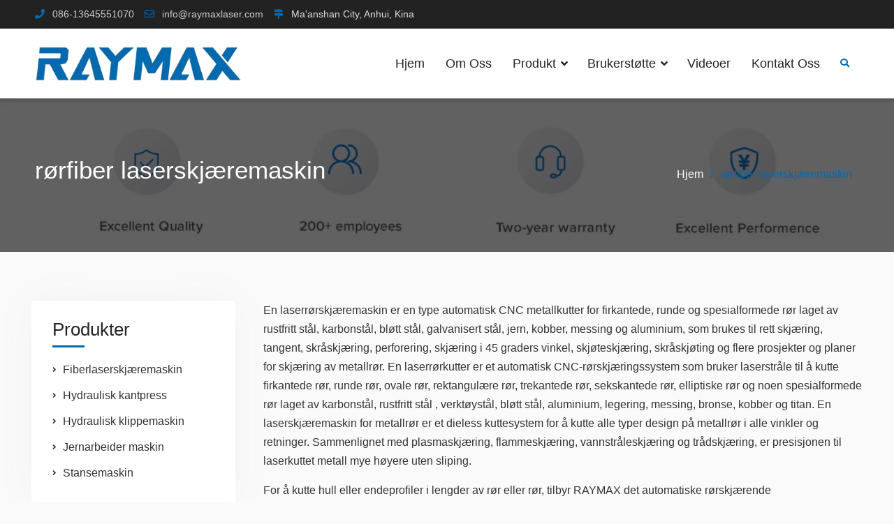

--- FILE ---
content_type: text/html; charset=UTF-8
request_url: https://norwegian.raymaxmachinery.com/list/pipe-fiber-laser-cutting-machine/
body_size: 17502
content:
<!DOCTYPE html><html lang="nb-NO" prefix="og: http://ogp.me/ns#"><head><script data-no-optimize="1">var litespeed_docref=sessionStorage.getItem("litespeed_docref");litespeed_docref&&(Object.defineProperty(document,"referrer",{get:function(){return litespeed_docref}}),sessionStorage.removeItem("litespeed_docref"));</script><meta charset="UTF-8"><link data-optimized="2" rel="stylesheet" href="https://www.raymaxmachinery.com/wp-content/litespeed/css/faab97fbb2fb3d66f049e970eae41dc6.css?ver=347cb" /><meta name="viewport" content="width=device-width, initial-scale=1"><link rel="profile" href="https://gmpg.org/xfn/11"><link href="https://cdnjs.cloudflare.com/ajax/libs/flag-icon-css/3.1.0/css/flag-icon.min.css" rel="stylesheet"><title>rørfiber laserskjæremaskin - RAYMAX Maskiner</title><link rel="canonical" href="https://norwegian.raymaxmachinery.com/list/pipe-fiber-laser-cutting-machine/" /><meta property="og:locale" content="nb_NO" /><meta property="og:type" content="object" /><meta property="og:title" content="rørfiber laserskjæremaskin - RAYMAX Maskiner" /><meta property="og:description" content="A laser tube cutting machine is a type of automatic CNC metal cutter for square, round and special-shaped pipes made of stainless steel, carbon steel, mild steel, galvanized steel, iron, copper, brass, and aluminum, which is used for straight cutting, tangent, bevel cutting, perforation, 45 degree angle cutting, joint cutting, bevel splicing, and more metal pipe cutting projects &amp; plans. A laser tube cutter is an automatic CNC pipe cutting system that uses laser beam to cut square tubes, round tubes, oval pipes, rectangular tubes, triangular tubes, hexagonal tubes, elliptical tubes and some custom special shape pipes made of carbon steel, stainless steel, tool steel, mild steel, aluminum, alloy, brass, bronze, copper and titanium. A laser metal tube cutter machine is a dieless cutting system to cut any types of designs on metal pipes in any angle and direction. Compared with plasma cutting, flame cutting, water jet cutting, and wire cutting, the precision of laser-cut metal is much higher without grinding.For cutting holes or end profiles in lengths of tubing or pipes, RAYMAX offers the Automatic Tube Cutting Fiber Laser System. This system integrates material handling with the fiber laser to provide a complete work flow solution. The system can accommodate round, square, oval, triangular or special section tubes in a wide variety of materials.A RAYMAX Tube Cutting Laser can greatly simplify your tube production process by eliminating manufacturing operations such as marking out, sawing, drilling, deburring and shaping that are usually required in tube processing.Many of RAYMAX’s tube laser-cutting systems integrate intelligent machine functions which include intelligent monitoring, setup and cutting functions. These automated functions improve ease of operation and machine efficiency. The extensive range of capabilities of RAYMAX’s tube and pipe lasers makes these machines ideal for many industries and a variety of applications." /><meta property="og:url" content="https://norwegian.raymaxmachinery.com/list/pipe-fiber-laser-cutting-machine/" /><meta property="og:site_name" content="RAYMAX maskineri" /><meta name="twitter:card" content="summary_large_image" /><meta name="twitter:title" content="rørfiber laserskjæremaskin - RAYMAX Maskiner" /> <script type='application/ld+json'>{"@context":"http:\/\/schema.org","@type":"WebSite","@id":"#website","url":"https:\/\/norwegian.raymaxmachinery.com\/","name":"RAYMAX Machinery","potentialAction":{"@type":"SearchAction","target":"https:\/\/norwegian.raymaxmachinery.com\/?s={search_term_string}","query-input":"required name=search_term_string"}}</script> <link rel='dns-prefetch' href='//www.raymaxmachinery.com' /><link rel='dns-prefetch' href='//fonts.googleapis.com' /><link rel='dns-prefetch' href='//s.w.org' /> <script type="litespeed/javascript" data-src='https://norwegian.raymaxmachinery.com/wp-includes/js/jquery/jquery.js'></script> <script type="litespeed/javascript">var rlArgs={"script":"nivo","selector":"lightbox","customEvents":"","activeGalleries":"1","effect":"fade","clickOverlayToClose":"1","keyboardNav":"1","errorMessage":"The requested content cannot be loaded. Please try again later.","woocommerce_gallery":"0"}</script> <script type="litespeed/javascript">window._wp_rp_static_base_url='https://wprp.zemanta.com/static/';window._wp_rp_wp_ajax_url="https://norwegian.raymaxmachinery.com/wp-admin/admin-ajax.php";window._wp_rp_plugin_version='3.6.4';window._wp_rp_post_id='637';window._wp_rp_num_rel_posts='10';window._wp_rp_thumbnails=!0;window._wp_rp_post_title='Cnc+Dual-Use+Sheet+And+Tube+Pipe+Tube+Cutter+Fiber+Laser+Cutting+Machine+For+Metal';window._wp_rp_post_tags=['metal+fiber+laser+cutting+mach','pipe+fiber+laser+cutting+machi','4000w+fiber+laser+cutting+mach','fiber+laser+cutting+machine','electr','aluminum','bed','fiber','cabinet','thermostat','dual','steel','cutter','tube','metal','machin','air','laser','weld'];window._wp_rp_promoted_content=!0</script> <link rel="alternate" hreflang="en-US" href="https://www.raymaxmachinery.com/list/pipe-fiber-laser-cutting-machine/"/><link rel="alternate" hreflang="ar" href="https://arabic.raymaxmachinery.com/list/pipe-fiber-laser-cutting-machine/"/><link rel="alternate" hreflang="az" href="https://azerbaijani.raymaxmachinery.com/list/pipe-fiber-laser-cutting-machine/"/><link rel="alternate" hreflang="bn-BD" href="https://bengali.raymaxmachinery.com/list/pipe-fiber-laser-cutting-machine/"/><link rel="alternate" hreflang="bg-BG" href="https://bulgarian.raymaxmachinery.com/list/pipe-fiber-laser-cutting-machine/"/><link rel="alternate" hreflang="ca" href="https://catalan.raymaxmachinery.com/list/pipe-fiber-laser-cutting-machine/"/><link rel="alternate" hreflang="zh-TW" href="https://chinese.raymaxmachinery.com/list/pipe-fiber-laser-cutting-machine/"/><link rel="alternate" hreflang="hr" href="https://croatian.raymaxmachinery.com/list/pipe-fiber-laser-cutting-machine/"/><link rel="alternate" hreflang="cs-CZ" href="https://czech.raymaxmachinery.com/list/pipe-fiber-laser-cutting-machine/"/><link rel="alternate" hreflang="da-DK" href="https://danish.raymaxmachinery.com/list/pipe-fiber-laser-cutting-machine/"/><link rel="alternate" hreflang="nl-NL" href="https://dutch.raymaxmachinery.com/list/pipe-fiber-laser-cutting-machine/"/><link rel="alternate" hreflang="et" href="https://estonian.raymaxmachinery.com/list/pipe-fiber-laser-cutting-machine/"/><link rel="alternate" hreflang="fi" href="https://finnish.raymaxmachinery.com/list/pipe-fiber-laser-cutting-machine/"/><link rel="alternate" hreflang="fr-FR" href="https://french.raymaxmachinery.com/list/pipe-fiber-laser-cutting-machine/"/><link rel="alternate" hreflang="de-DE" href="https://german.raymaxmachinery.com/list/pipe-fiber-laser-cutting-machine/"/><link rel="alternate" hreflang="el" href="https://greek.raymaxmachinery.com/list/pipe-fiber-laser-cutting-machine/"/><link rel="alternate" hreflang="he-IL" href="https://hebrew.raymaxmachinery.com/list/pipe-fiber-laser-cutting-machine/"/><link rel="alternate" hreflang="hi-IN" href="https://hindi.raymaxmachinery.com/list/pipe-fiber-laser-cutting-machine/"/><link rel="alternate" hreflang="hu-HU" href="https://hungarian.raymaxmachinery.com/list/pipe-fiber-laser-cutting-machine/"/><link rel="alternate" hreflang="id-ID" href="https://indonesian.raymaxmachinery.com/list/pipe-fiber-laser-cutting-machine/"/><link rel="alternate" hreflang="it-IT" href="https://italian.raymaxmachinery.com/list/pipe-fiber-laser-cutting-machine/"/><link rel="alternate" hreflang="ja" href="https://japanese.raymaxmachinery.com/list/pipe-fiber-laser-cutting-machine/"/><link rel="alternate" hreflang="ko-KR" href="https://korean.raymaxmachinery.com/list/pipe-fiber-laser-cutting-machine/"/><link rel="alternate" hreflang="lv" href="https://latvian.raymaxmachinery.com/list/pipe-fiber-laser-cutting-machine/"/><link rel="alternate" hreflang="lt-LT" href="https://lithuanian.raymaxmachinery.com/list/pipe-fiber-laser-cutting-machine/"/><link rel="alternate" hreflang="ms-MY" href="https://malay.raymaxmachinery.com/list/pipe-fiber-laser-cutting-machine/"/><link rel="alternate" hreflang="ne-NP" href="https://nepali.raymaxmachinery.com/list/pipe-fiber-laser-cutting-machine/"/><link rel="alternate" hreflang="nb-NO" href="https://norwegian.raymaxmachinery.com/list/pipe-fiber-laser-cutting-machine"/><link rel="alternate" hreflang="fa-IR" href="https://persian.raymaxmachinery.com/list/pipe-fiber-laser-cutting-machine/"/><link rel="alternate" hreflang="pl-PL" href="https://polish.raymaxmachinery.com/list/pipe-fiber-laser-cutting-machine/"/><link rel="alternate" hreflang="pt-PT" href="https://portuguese.raymaxmachinery.com/list/pipe-fiber-laser-cutting-machine/"/><link rel="alternate" hreflang="ro-RO" href="https://romanian.raymaxmachinery.com/list/pipe-fiber-laser-cutting-machine/"/><link rel="alternate" hreflang="ru-RU" href="https://russian.raymaxmachinery.com/list/pipe-fiber-laser-cutting-machine/"/><link rel="alternate" hreflang="sr-RS" href="https://serbian.raymaxmachinery.com/list/pipe-fiber-laser-cutting-machine/"/><link rel="alternate" hreflang="sk-SK" href="https://slovak.raymaxmachinery.com/list/pipe-fiber-laser-cutting-machine/"/><link rel="alternate" hreflang="sl-SI" href="https://slovenian.raymaxmachinery.com/list/pipe-fiber-laser-cutting-machine/"/><link rel="alternate" hreflang="es-ES" href="https://spanish.raymaxmachinery.com/list/pipe-fiber-laser-cutting-machine/"/><link rel="alternate" hreflang="sv-SE" href="https://swedish.raymaxmachinery.com/list/pipe-fiber-laser-cutting-machine/"/><link rel="alternate" hreflang="th" href="https://thai.raymaxmachinery.com/list/pipe-fiber-laser-cutting-machine/"/><link rel="alternate" hreflang="tr-TR" href="https://turkish.raymaxmachinery.com/list/pipe-fiber-laser-cutting-machine/"/><link rel="alternate" hreflang="uk" href="https://ukrainian.raymaxmachinery.com/list/pipe-fiber-laser-cutting-machine/"/><link rel="alternate" hreflang="vi" href="https://vietnamese.raymaxmachinery.com/list/pipe-fiber-laser-cutting-machine/"/><link rel="icon" href="https://norwegian.raymaxmachinery.com/wp-content/uploads/cropped-Icon-32x32.png" sizes="32x32" /><link rel="icon" href="https://norwegian.raymaxmachinery.com/wp-content/uploads/cropped-Icon-192x192.png" sizes="192x192" /><link rel="apple-touch-icon-precomposed" href="https://norwegian.raymaxmachinery.com/wp-content/uploads/cropped-Icon-180x180.png" /><meta name="msapplication-TileImage" content="https://norwegian.raymaxmachinery.com/wp-content/uploads/cropped-Icon-270x270.png" /> <script type="litespeed/javascript" data-src="https://www.googletagmanager.com/gtag/js?id=G-46S88T3SCL"></script> <script type="litespeed/javascript">window.dataLayer=window.dataLayer||[];function gtag(){dataLayer.push(arguments)}
gtag('js',new Date());gtag('config','G-46S88T3SCL')</script> </head><body class="archive tag tag-pipe-fiber-laser-cutting-machine tag-69 wp-custom-logo translatepress-nb_NO header-layout-1 global-layout-left-sidebar"><div id="page" class="hfeed site"><a class="skip-link screen-reader-text" href="#content" data-no-translation="">Hopp til innholdet</a><div class="mobile-nav-wrap"> <a id="mobile-trigger" href="#mob-menu"><i class="fas fa-list-ul" aria-hidden="true"></i></a><div id="mob-menu"><ul id="menu-nav" class="menu"><li id="menu-item-60" class="menu-item menu-item-type-post_type menu-item-object-page menu-item-home menu-item-60"><a href="https://norwegian.raymaxmachinery.com">Hjem</a></li><li id="menu-item-61" class="menu-item menu-item-type-post_type menu-item-object-page menu-item-61"><a href="https://norwegian.raymaxmachinery.com/about-us/">Om oss</a></li><li id="menu-item-64" class="menu-item menu-item-type-taxonomy menu-item-object-category menu-item-has-children menu-item-64"><a href="https://norwegian.raymaxmachinery.com/product/">Produkt</a><ul class="sub-menu"><li id="menu-item-65" class="menu-item menu-item-type-taxonomy menu-item-object-category menu-item-65"><a href="https://norwegian.raymaxmachinery.com/product/fiber-laser-cutting-machine/">Fiberlaserskjæremaskin</a></li><li id="menu-item-68" class="menu-item menu-item-type-taxonomy menu-item-object-category menu-item-68"><a href="https://norwegian.raymaxmachinery.com/product/hydraulic-press-brake/">Hydraulisk kantpress</a></li><li id="menu-item-69" class="menu-item menu-item-type-taxonomy menu-item-object-category menu-item-69"><a href="https://norwegian.raymaxmachinery.com/product/hydraulic-shearing-machine/">Hydraulisk klippemaskin</a></li><li id="menu-item-66" class="menu-item menu-item-type-taxonomy menu-item-object-category menu-item-66"><a href="https://norwegian.raymaxmachinery.com/product/ironworker-machine/">Jernarbeider maskin</a></li><li id="menu-item-175" class="menu-item menu-item-type-taxonomy menu-item-object-category menu-item-175"><a href="https://norwegian.raymaxmachinery.com/product/punching-machine/">Stansemaskin</a></li></ul></li><li id="menu-item-125" class="menu-item menu-item-type-custom menu-item-object-custom menu-item-has-children menu-item-125"><a href="#">Brukerstøtte</a><ul class="sub-menu"><li id="menu-item-127" class="menu-item menu-item-type-post_type menu-item-object-page menu-item-127"><a href="https://norwegian.raymaxmachinery.com/quality-control/">Kvalitetskontroll</a></li><li id="menu-item-130" class="menu-item menu-item-type-post_type menu-item-object-page menu-item-130"><a href="https://norwegian.raymaxmachinery.com/download/">nedlasting</a></li><li id="menu-item-129" class="menu-item menu-item-type-post_type menu-item-object-page menu-item-129"><a href="https://norwegian.raymaxmachinery.com/faq/">FAQ</a></li><li id="menu-item-126" class="menu-item menu-item-type-post_type menu-item-object-page menu-item-126"><a href="https://norwegian.raymaxmachinery.com/service/">Service</a></li><li id="menu-item-128" class="menu-item menu-item-type-post_type menu-item-object-page menu-item-128"><a href="https://norwegian.raymaxmachinery.com/training/">Opplæring</a></li></ul></li><li id="menu-item-133" class="menu-item menu-item-type-post_type menu-item-object-page menu-item-133"><a href="https://norwegian.raymaxmachinery.com/videos/">Videoer</a></li><li id="menu-item-62" class="menu-item menu-item-type-post_type menu-item-object-page menu-item-62"><a href="https://norwegian.raymaxmachinery.com/contact-us/">Kontakt oss</a></li></ul></div></div><div id="tophead"><div class="container"><div id="quick-contact"><ul class="quick-contact-list"><li class="quick-call"> <a href="tel:08613645551070">086-13645551070</a></li><li class="quick-email"> <a href="/cdn-cgi/l/email-protection#147d7a727b5466756d79756c78756771663a777b79"><span class="__cf_email__" data-cfemail="85ecebe3eac5f7e4fce8e4fde9e4f6e0f7abe6eae8">[email&#160;protected]</span></a></li><li class="quick-address"> Ma&#39;anshan City, Anhui, Kina</li></ul></div></div></div><header id="masthead" class="site-header" role="banner"><div class="container"><div class="site-branding"> <a href="https://norwegian.raymaxmachinery.com" class="custom-logo-link" rel="home"><img data-lazyloaded="1" src="[data-uri]" width="373" height="63" data-src="https://norwegian.raymaxmachinery.com/wp-content/uploads/LOGO.png" class="custom-logo" alt="LOGO" /></a></div><div class="right-head"><div class="header-search-box"> <a href="#" class="search-icon"><i class="fas fa-search"></i></a><div class="search-box-wrap"><form role="search" method="get" class="search-form" action="https://norwegian.raymaxmachinery.com" data-trp-original-action="https://norwegian.raymaxmachinery.com"> <label> <span class="screen-reader-text" data-no-translation="">Søk etter:</span> <input type="search" class="search-field" placeholder="Søk…" value="" name="s" title="Søk etter:" data-no-translation-placeholder="" data-no-translation-title="" /> </label> <input type="submit" class="search-submit" value="&#xf002;" /><input type="hidden" name="trp-form-language" value="norwegian"/></form></div></div></div><div id="main-nav" class="clear-fix"><nav id="site-navigation" class="main-navigation" role="navigation"><div class="wrap-menu-content"><div class="menu-nav-container"><ul id="primary-menu" class="menu"><li class="menu-item menu-item-type-post_type menu-item-object-page menu-item-home menu-item-60"><a href="https://norwegian.raymaxmachinery.com">Hjem</a></li><li class="menu-item menu-item-type-post_type menu-item-object-page menu-item-61"><a href="https://norwegian.raymaxmachinery.com/about-us/">Om oss</a></li><li class="menu-item menu-item-type-taxonomy menu-item-object-category menu-item-has-children menu-item-64"><a href="https://norwegian.raymaxmachinery.com/product/">Produkt</a><ul class="sub-menu"><li class="menu-item menu-item-type-taxonomy menu-item-object-category menu-item-65"><a href="https://norwegian.raymaxmachinery.com/product/fiber-laser-cutting-machine/">Fiberlaserskjæremaskin</a></li><li class="menu-item menu-item-type-taxonomy menu-item-object-category menu-item-68"><a href="https://norwegian.raymaxmachinery.com/product/hydraulic-press-brake/">Hydraulisk kantpress</a></li><li class="menu-item menu-item-type-taxonomy menu-item-object-category menu-item-69"><a href="https://norwegian.raymaxmachinery.com/product/hydraulic-shearing-machine/">Hydraulisk klippemaskin</a></li><li class="menu-item menu-item-type-taxonomy menu-item-object-category menu-item-66"><a href="https://norwegian.raymaxmachinery.com/product/ironworker-machine/">Jernarbeider maskin</a></li><li class="menu-item menu-item-type-taxonomy menu-item-object-category menu-item-175"><a href="https://norwegian.raymaxmachinery.com/product/punching-machine/">Stansemaskin</a></li></ul></li><li class="menu-item menu-item-type-custom menu-item-object-custom menu-item-has-children menu-item-125"><a href="#">Brukerstøtte</a><ul class="sub-menu"><li class="menu-item menu-item-type-post_type menu-item-object-page menu-item-127"><a href="https://norwegian.raymaxmachinery.com/quality-control/">Kvalitetskontroll</a></li><li class="menu-item menu-item-type-post_type menu-item-object-page menu-item-130"><a href="https://norwegian.raymaxmachinery.com/download/">nedlasting</a></li><li class="menu-item menu-item-type-post_type menu-item-object-page menu-item-129"><a href="https://norwegian.raymaxmachinery.com/faq/">FAQ</a></li><li class="menu-item menu-item-type-post_type menu-item-object-page menu-item-126"><a href="https://norwegian.raymaxmachinery.com/service/">Service</a></li><li class="menu-item menu-item-type-post_type menu-item-object-page menu-item-128"><a href="https://norwegian.raymaxmachinery.com/training/">Opplæring</a></li></ul></li><li class="menu-item menu-item-type-post_type menu-item-object-page menu-item-133"><a href="https://norwegian.raymaxmachinery.com/videos/">Videoer</a></li><li class="menu-item menu-item-type-post_type menu-item-object-page menu-item-62"><a href="https://norwegian.raymaxmachinery.com/contact-us/">Kontakt oss</a></li></ul></div></div></nav></div></div></header><div id="custom-header" style="background-image:url('https://norwegian.raymaxmachinery.com/wp-content/uploads/head-bg.jpg');"><div class="custom-header-wrapper"><div class="container"><h1 class="page-title">rørfiber laserskjæremaskin</h1><div id="breadcrumb"><div role="navigation" aria-label="Brødsmuler" class="breadcrumb-trail breadcrumbs" itemprop="breadcrumb" data-no-translation-aria-label=""><ul class="trail-items" itemscope itemtype="http://schema.org/BreadcrumbList"><meta name="numberOfItems" content="2" /><meta name="itemListOrder" content="Ascending" /><li itemprop="itemListElement" itemscope itemtype="http://schema.org/ListItem" class="trail-item trail-begin"><a href="https://norwegian.raymaxmachinery.com/" rel="home" itemprop="item"><span itemprop="name" data-no-translation="">Hjem</span></a><meta itemprop="position" content="1" /></li><li itemprop="itemListElement" itemscope itemtype="http://schema.org/ListItem" class="trail-item trail-end"><span itemprop="item"><span itemprop="name">rørfiber laserskjæremaskin</span></span><meta itemprop="position" content="2" /></li></ul></div></div></div></div></div><div id="content" class="site-content"><div class="container"><div class="inner-wrapper"><div id="primary" class="content-area"><div class="taxonomy-description"><p>En laserrørskjæremaskin er en type automatisk CNC metallkutter for firkantede, runde og spesialformede rør laget av rustfritt stål, karbonstål, bløtt stål, galvanisert stål, jern, kobber, messing og aluminium, som brukes til rett skjæring, tangent, skråskjæring, perforering, skjæring i 45 graders vinkel, skjøteskjæring, skråskjøting og flere prosjekter og planer for skjæring av metallrør. En laserrørkutter er et automatisk CNC-rørskjæringssystem som bruker laserstråle til å kutte firkantede rør, runde rør, ovale rør, rektangulære rør, trekantede rør, sekskantede rør, elliptiske rør og noen spesialformede rør laget av karbonstål, rustfritt stål , verktøystål, bløtt stål, aluminium, legering, messing, bronse, kobber og titan. En laserskjæremaskin for metallrør er et dieless kuttesystem for å kutte alle typer design på metallrør i alle vinkler og retninger. Sammenlignet med plasmaskjæring, flammeskjæring, vannstråleskjæring og trådskjæring, er presisjonen til laserkuttet metall mye høyere uten sliping.</p><p>For å kutte hull eller endeprofiler i lengder av rør eller rør, tilbyr RAYMAX det automatiske rørskjærende fiberlasersystemet. Dette systemet integrerer materialhåndtering med fiberlaseren for å gi en komplett arbeidsflytløsning. Systemet kan romme runde, firkantede, ovale, trekantede eller spesielle rør i en lang rekke materialer.</p><p>En RAYMAX Tube Cutting Laser kan i stor grad forenkle rørproduksjonsprosessen ved å eliminere produksjonsoperasjoner som utmerking, saging, boring, avgrading og forming som vanligvis kreves ved rørbehandling.</p><p>Mange av RAYMAX sine laserskjæresystemer for rør integrerer intelligente maskinfunksjoner som inkluderer intelligent overvåking, oppsett og skjærefunksjoner. Disse automatiserte funksjonene forbedrer brukervennligheten og maskinens effektivitet. Det omfattende utvalget av funksjoner til RAYMAXs rør- og rørlasere gjør disse maskinene ideelle for mange bransjer og en rekke bruksområder.</p></div><main id="main" class="site-main" role="main"><div class='cvp-replayout post-000 post type-post status-publish format-standard has-post-thumbnail hentry category-fiber-laser-cutting-machine tag-0000w-fiber-laser-cutting-machine tag-metal-fiber-laser-cutting-machine tag-pipe-fiber-laser-cutting-machine'><div class="pt-cv-wrapper"><div class="pt-cv-view pt-cv-pinterest pt-cv-colsys pt-cv-shadow pt-cv-bb alpha-tag" id="pt-cv-view-c77b391bsn"><div data-id="pt-cv-page-1" class="pt-cv-page" data-cvc="1"><div class="col-md-12 col-sm-12 col-xs-12 pt-cv-content-item pt-cv-2-col"  data-pid="637"><div class='pt-cv-pinmas'><a href="https://norwegian.raymaxmachinery.com/cnc-dual-use-sheet-and-tube-pipe-tube-cutter-fiber-laser-cutting-machine-for-metal/" class="_self pt-cv-href-thumbnail pt-cv-thumb-left cvplbd" target="_self" ><img width="300" height="300" src="https://norwegian.raymaxmachinery.com/wp-content/uploads/Cnc-Dual-Use-Sheet-And-Tube-Pipe-Tube-Cutter-Fiber-Laser-Cutting-Machine-For-Metal-300x300.jpg" class="pt-cv-thumbnail img-thumbnail pull-left no-lazyload" alt="Cnc dobbeltbruk ark og rørrør Rørkutter Fiberlaserskjæremaskin for metall" data-no-lazy="1" /></a><h4 class="pt-cv-title"><a href="https://norwegian.raymaxmachinery.com/cnc-dual-use-sheet-and-tube-pipe-tube-cutter-fiber-laser-cutting-machine-for-metal/" class="_self cvplbd" target="_self" >Cnc dobbeltbruk ark og rørrør Rørkutter Fiberlaserskjæremaskin for metall</a></h4><div class="pt-cv-content">Produktegenskaper 1. En maskin med doble funksjoner, sparer kostnader. Den kan kutte både metallplater og rør. Dessuten sparer to-i-ett-designet mye gulvareal og forbedrer arbeidseffektiviteten betraktelig. 2. Tverrbjelke av aluminium av flykvalitet Luftfartøyskvalitets aluminium er korrosjonsbestandig, lett og svært stiv, og garanterer høyhastighets laserskjæring. Dessuten garanterer den utmerket kuttepresisjon på grunn av ...<br /><a href="https://norwegian.raymaxmachinery.com/cnc-dual-use-sheet-and-tube-pipe-tube-cutter-fiber-laser-cutting-machine-for-metal/" class="_self pt-cv-readmore btn btn-success cvplbd" target="_self" data-no-translation="" >Les mer</a></div></div></div><div class="col-md-12 col-sm-12 col-xs-12 pt-cv-content-item pt-cv-2-col"  data-pid="687"><div class='pt-cv-pinmas'><a href="https://norwegian.raymaxmachinery.com/metal-sheet-plates-and-pipes-fiber-laser-cutting-machine-with-rotary-device/" class="_self pt-cv-href-thumbnail pt-cv-thumb-left cvplbd" target="_self" ><img width="300" height="300" src="https://norwegian.raymaxmachinery.com/wp-content/uploads/Metal-Sheet-Plates-And-Pipes-Fiber-Laser-Cutting-Machine-With-Rotary-Device-300x300.jpg" class="pt-cv-thumbnail img-thumbnail pull-left no-lazyload" alt="Metallplater og rør Fiberlaserskjæremaskin med roterende enhet" data-no-lazy="1" /></a><h4 class="pt-cv-title"><a href="https://norwegian.raymaxmachinery.com/metal-sheet-plates-and-pipes-fiber-laser-cutting-machine-with-rotary-device/" class="_self cvplbd" target="_self" >Metallplater og rør Fiberlaserskjæremaskin med roterende enhet</a></h4><div class="pt-cv-content">Produktbeskrivelse 1. Profesjonelt laserskjærekontrollsystem har fordelene med presis, stabil, enkel å bruke (i stand til å layoute grafikk og gjennombore raskt). 2. Tannstangtransmisjon, doble servomotorer og drivere i Y, med akselerert hastighet opp til 0,8G, sikrer maskinen høy hastighet da vi like høy presisjon. 3. Tung maskinkropp med høy stivhet, minimerer vibrasjonen under ...<br /><a href="https://norwegian.raymaxmachinery.com/metal-sheet-plates-and-pipes-fiber-laser-cutting-machine-with-rotary-device/" class="_self pt-cv-readmore btn btn-success cvplbd" target="_self" data-no-translation="" >Les mer</a></div></div></div><div class="col-md-12 col-sm-12 col-xs-12 pt-cv-content-item pt-cv-2-col"  data-pid="660"><div class='pt-cv-pinmas'><a href="https://norwegian.raymaxmachinery.com/1000w-3000w-6000w-10000w-sheet-metal-square-tube-metal-fiber-laser-cutting-machine/" class="_self pt-cv-href-thumbnail pt-cv-thumb-left cvplbd" target="_self" ><img width="300" height="300" src="https://norwegian.raymaxmachinery.com/wp-content/uploads/1000w-3000w-6000w-10000w-Sheet-Metal-Square-Tube-Metal-Fiber-Laser-Cutting-Machine-300x300.jpg" class="pt-cv-thumbnail img-thumbnail pull-left no-lazyload" alt="1000w 3000w 6000w 10000w Platemetall Firkantrør Metallfiberlaserskjæremaskin" data-no-lazy="1" /></a><h4 class="pt-cv-title"><a href="https://norwegian.raymaxmachinery.com/1000w-3000w-6000w-10000w-sheet-metal-square-tube-metal-fiber-laser-cutting-machine/" class="_self cvplbd" target="_self" >1000w 3000w 6000w 10000w Platemetall Firkantrør Metallfiberlaserskjæremaskin</a></h4><div class="pt-cv-content">1 Produktnavn Sheet Tube Metallfiber Laser Cutting Machine 3 Cutting Størrelse Sheet Metal Cutting Størrelse : 3000mm×1500mm ,4000×2000mm, 6000×2000mm Tube Metal Cutting Størrelse : Diameter : φ20-φ210mm φ210mm φ0mm 0m 0m 0m 0m 0m 0m 0m 0m 0m 0m 0m 4000W 6000W8000W 10000W 12000W 20000W 5 Laser Bølgelengde 1,070-1,080nm 6 Maks Bevegelseshastighet 120m/min 7 Posisjonsnøyaktighet 0,01mm/m 8 Repeterbarhet 9.01mm.<br /><a href="https://norwegian.raymaxmachinery.com/1000w-3000w-6000w-10000w-sheet-metal-square-tube-metal-fiber-laser-cutting-machine/" class="_self pt-cv-readmore btn btn-success cvplbd" target="_self" data-no-translation="" >Les mer</a></div></div></div><div class="col-md-12 col-sm-12 col-xs-12 pt-cv-content-item pt-cv-2-col"  data-pid="671"><div class='pt-cv-pinmas'><a href="https://norwegian.raymaxmachinery.com/sheet-metal-and-pipe-round-cnc-plate-and-tube-fiber-laser-cutting-machine/" class="_self pt-cv-href-thumbnail pt-cv-thumb-left cvplbd" target="_self" ><img width="300" height="300" src="https://norwegian.raymaxmachinery.com/wp-content/uploads/Sheet-Metal-And-Pipe-Round-Cnc-Plate-And-Tube-Fiber-Laser-Cutting-Machine-300x300.jpg" class="pt-cv-thumbnail img-thumbnail pull-left no-lazyload" alt="Metallplater og rør runde Cnc-plate- og rørfiberlaserskjæremaskin" data-no-lazy="1" /></a><h4 class="pt-cv-title"><a href="https://norwegian.raymaxmachinery.com/sheet-metal-and-pipe-round-cnc-plate-and-tube-fiber-laser-cutting-machine/" class="_self cvplbd" target="_self" >Metallplater og rør runde Cnc-plate- og rørfiberlaserskjæremaskin</a></h4><div class="pt-cv-content">Produktbeskrivelse Ark- og rørfiberskjæremaskinen realiserer kutting av to forskjellige materialformer på samme maskinverktøy. Den tar i bruk en støpejernsseng, et tannstangdrivsystem og et profesjonelt skjærende CNC-system, og det er enkelt å betjene og enkelt å vedlikeholde. Dessuten sikrer den strenge monteringsprosessen stabil drift ...<br /><a href="https://norwegian.raymaxmachinery.com/sheet-metal-and-pipe-round-cnc-plate-and-tube-fiber-laser-cutting-machine/" class="_self pt-cv-readmore btn btn-success cvplbd" target="_self" data-no-translation="" >Les mer</a></div></div></div><div class="col-md-12 col-sm-12 col-xs-12 pt-cv-content-item pt-cv-2-col"  data-pid="695"><div class='pt-cv-pinmas'><a href="https://norwegian.raymaxmachinery.com/automatic-pipe-cutting-machine-1000w-small-working-table-fiber-laser-cutting-machine/" class="_self pt-cv-href-thumbnail pt-cv-thumb-left cvplbd" target="_self" ><img width="300" height="300" src="https://norwegian.raymaxmachinery.com/wp-content/uploads/Automatic-Pipe-Cutting-Machine-1000w-Small-Working-Table-Fiber-Laser-Cutting-Machine-300x300.jpg" class="pt-cv-thumbnail img-thumbnail pull-left no-lazyload" alt="Automatisk rørskjæremaskin 1000w lite arbeidsbord Fiberlaserskjæremaskin" data-no-lazy="1" /></a><h4 class="pt-cv-title"><a href="https://norwegian.raymaxmachinery.com/automatic-pipe-cutting-machine-1000w-small-working-table-fiber-laser-cutting-machine/" class="_self cvplbd" target="_self" >Automatisk rørskjæremaskin 1000w lite arbeidsbord Fiberlaserskjæremaskin</a></h4><div class="pt-cv-content">Maskinbeskrivelse Laserskjæring er den beste skjæremetoden blant de forskjellige skjæreteknologiene som folk har mestret i dag. Fordelene med laserskjæring er: liten termisk deformasjon, høy skjærenøyaktighet, lav støy, ingen forurensning, lett å realisere automatisk skjæring, selv om den opprinnelige investeringen er stor (Udel), men behandlingskostnaden er 50% mindre enn mekanisk behandling. Som en...<br /><a href="https://norwegian.raymaxmachinery.com/automatic-pipe-cutting-machine-1000w-small-working-table-fiber-laser-cutting-machine/" class="_self pt-cv-readmore btn btn-success cvplbd" target="_self" data-no-translation="" >Les mer</a></div></div></div><div class="col-md-12 col-sm-12 col-xs-12 pt-cv-content-item pt-cv-2-col"  data-pid="631"><div class='pt-cv-pinmas'><a href="https://norwegian.raymaxmachinery.com/rotary-cnc-metal-pipe-tube-sheet-laser-cutter-2000w-fiber-laser-cutting-machine/" class="_self pt-cv-href-thumbnail pt-cv-thumb-left cvplbd" target="_self" ><img width="300" height="300" src="https://norwegian.raymaxmachinery.com/wp-content/uploads/Rotary-Cnc-Metal-Pipe-Tube-Sheet-Laser-Cutter-2000w-Fiber-Laser-Cutting-Machine-300x300.jpg" class="pt-cv-thumbnail img-thumbnail pull-left no-lazyload" alt="Roterende Cnc metallrørrørsplate laserkutter 2000w fiberlaserskjæremaskin" data-no-lazy="1" /></a><h4 class="pt-cv-title"><a href="https://norwegian.raymaxmachinery.com/rotary-cnc-metal-pipe-tube-sheet-laser-cutter-2000w-fiber-laser-cutting-machine/" class="_self cvplbd" target="_self" >Roterende Cnc metallrørrørsplate laserkutter 2000w fiberlaserskjæremaskin</a></h4><div class="pt-cv-content">Applikasjonsindustri Mye brukt i elektrisk kraft, bilproduksjon, maskiner og utstyr, elektrisk utstyr, hotellkjøkkenutstyr, heisutstyr, reklameskilt, bildekorasjon, plateproduksjon, belysningsutstyr, displayutstyr, presisjonskomponenter, metallprodukter og andre industrier; Bruksmaterialer Spesialisert hurtigskjæring av en rekke metallplater, rør (legg til rørskjæreanordning), hovedsakelig brukt i rustfritt stål, karbon ...<br /><a href="https://norwegian.raymaxmachinery.com/rotary-cnc-metal-pipe-tube-sheet-laser-cutter-2000w-fiber-laser-cutting-machine/" class="_self pt-cv-readmore btn btn-success cvplbd" target="_self" data-no-translation="" >Les mer</a></div></div></div><div class="col-md-12 col-sm-12 col-xs-12 pt-cv-content-item pt-cv-2-col"  data-pid="679"><div class='pt-cv-pinmas'><a href="https://norwegian.raymaxmachinery.com/3015-fiber-laser-cutting-machine-for-metal-tube-carbon-sheet-steel/" class="_self pt-cv-href-thumbnail pt-cv-thumb-left cvplbd" target="_self" ><img width="300" height="300" src="https://norwegian.raymaxmachinery.com/wp-content/uploads/3015-Fiber-Laser-Cutting-Machine-For-Metal-Tube-Carbon-Sheet-Steel-300x300.jpg" class="pt-cv-thumbnail img-thumbnail pull-left no-lazyload" alt="3015 fiberlaserskjæremaskin for metallrør karbonplate" data-no-lazy="1" /></a><h4 class="pt-cv-title"><a href="https://norwegian.raymaxmachinery.com/3015-fiber-laser-cutting-machine-for-metal-tube-carbon-sheet-steel/" class="_self cvplbd" target="_self" >3015 fiberlaserskjæremaskin for metallrør karbonplate</a></h4><div class="pt-cv-content">Sammenlignet med tradisjonelt skjæreutstyr har fiberlasermaskinen egenskapene til raskere skjærehastighet, høyere skjærenøyaktighet, bedre skjæreytelse, lavere brukskostnader og så videre. Modellen bruker en grafittstøpejernsseng med den tyngre vekten, som ikke bare har lengre levetid, men også har stabil nøyaktighet under høyhastighetsskjæring og utmerket kutteytelse. Autofokuslaserhodet og ...<br /><a href="https://norwegian.raymaxmachinery.com/3015-fiber-laser-cutting-machine-for-metal-tube-carbon-sheet-steel/" class="_self pt-cv-readmore btn btn-success cvplbd" target="_self" data-no-translation="" >Les mer</a></div></div></div><div class="col-md-12 col-sm-12 col-xs-12 pt-cv-content-item pt-cv-2-col"  data-pid="700"><div class='pt-cv-pinmas'><a href="https://norwegian.raymaxmachinery.com/cnc-fiber-laser-cutting-machine-1000w-2000w-for-aluminum-metal-steel-tube-cutting/" class="_self pt-cv-href-thumbnail pt-cv-thumb-left cvplbd" target="_self" ><img width="300" height="300" src="https://norwegian.raymaxmachinery.com/wp-content/uploads/Cnc-Fiber-Laser-Cutting-Machine-1000w-2000w-For-Aluminum-Metal-Steel-Tube-Cutting-300x300.jpg" class="pt-cv-thumbnail img-thumbnail pull-left no-lazyload" alt="Cnc fiber laserskjæremaskin 1000w 2000w for skjæring av aluminium metall stålrør" data-no-lazy="1" /></a><h4 class="pt-cv-title"><a href="https://norwegian.raymaxmachinery.com/cnc-fiber-laser-cutting-machine-1000w-2000w-for-aluminum-metal-steel-tube-cutting/" class="_self cvplbd" target="_self" >Cnc fiber laserskjæremaskin 1000w 2000w for skjæring av aluminium metall stålrør</a></h4><div class="pt-cv-content">Produktbeskrivelse 1. RAYMAX fiberlaser-skjæremaskineri benytter kraftkilder fra Kina/Tyskland for enten sine pulserende eller CW-skjærende lasere (kontinuerlig bølge). 2. En fiberlasereffekt, bølgelengde, punktstørrelse, strålekvalitet og effektområder er de grunnleggende parameterne som endrer fiberskjæringsdynamikken. 3. CW-lasere representerer det beste alternativet for tykkere eller forskjellige størrelser metaller ...<br /><a href="https://norwegian.raymaxmachinery.com/cnc-fiber-laser-cutting-machine-1000w-2000w-for-aluminum-metal-steel-tube-cutting/" class="_self pt-cv-readmore btn btn-success cvplbd" target="_self" data-no-translation="" >Les mer</a></div></div></div><div class="col-md-12 col-sm-12 col-xs-12 pt-cv-content-item pt-cv-2-col"  data-pid="665"><div class='pt-cv-pinmas'><a href="https://norwegian.raymaxmachinery.com/1000w-2000w-sheet-steel-metal-tube-cnc-fiber-laser-cutting-machine-for-sale/" class="_self pt-cv-href-thumbnail pt-cv-thumb-left cvplbd" target="_self" ><img width="300" height="300" src="https://norwegian.raymaxmachinery.com/wp-content/uploads/1000w-2000w-Sheet-Steel-Metal-Tube-Cnc-Fiber-Laser-Cutting-Machine-For-Sale-300x300.jpg" class="pt-cv-thumbnail img-thumbnail pull-left no-lazyload" alt="1000w 2000w stålplate metallrør Cnc fiberlaserskjæremaskin til salgs" data-no-lazy="1" /></a><h4 class="pt-cv-title"><a href="https://norwegian.raymaxmachinery.com/1000w-2000w-sheet-steel-metal-tube-cnc-fiber-laser-cutting-machine-for-sale/" class="_self cvplbd" target="_self" >1000w 2000w stålplate metallrør Cnc fiberlaserskjæremaskin til salgs</a></h4><div class="pt-cv-content">Produktbeskrivelse Størrelsesalternativer for skjærebord: 3000x1500mm, 4000x1500mm, 6000x1500mm, 4000x2000mm, 6000x2000mm Kutteevne med forskjellig kraft (for referanse): Maskindetaljer Støpejernsseng, antivibrasjonsdeformasjon, *Stabilen ingen sveisede strukturer, av alle stålplater for å sikre langsiktig stabilitet uten deformasjon*Senget er glødet ved høy temperatur i en stor glødeovn *Senget er dannet ...<br /><a href="https://norwegian.raymaxmachinery.com/1000w-2000w-sheet-steel-metal-tube-cnc-fiber-laser-cutting-machine-for-sale/" class="_self pt-cv-readmore btn btn-success cvplbd" target="_self" data-no-translation="" >Les mer</a></div></div></div><div class="col-md-12 col-sm-12 col-xs-12 pt-cv-content-item pt-cv-2-col"  data-pid="682"><div class='pt-cv-pinmas'><a href="https://norwegian.raymaxmachinery.com/steel-iron-metal-cnc-metal-plate-sheet-metal-and-tube-fiber-laser-cutting-machine/" class="_self pt-cv-href-thumbnail pt-cv-thumb-left cvplbd" target="_self" ><img width="300" height="300" src="https://norwegian.raymaxmachinery.com/wp-content/uploads/Steel-Iron-Metal-Cnc-Metal-Plate-Sheet-Metal-And-Tube-Fiber-Laser-Cutting-Machine-300x300.jpg" class="pt-cv-thumbnail img-thumbnail pull-left no-lazyload" alt="Stål Jern Metall Cnc Metallplate Platemetall og rørfiberlaserskjæremaskin" data-no-lazy="1" /></a><h4 class="pt-cv-title"><a href="https://norwegian.raymaxmachinery.com/steel-iron-metal-cnc-metal-plate-sheet-metal-and-tube-fiber-laser-cutting-machine/" class="_self cvplbd" target="_self" >Stål Jern Metall Cnc Metallplate Platemetall og rørfiberlaserskjæremaskin</a></h4><div class="pt-cv-content">Produktbeskrivelse Produktnavn Platelaserskjæremaskin Lasertype Fiberlaser Maks skjærehastighet 140m/min Gjenta posisjoneringsnøyaktighet ±0,02mm Posisjoneringsnøyaktighet ±0,03mm Strømforbruk ＜10KW Produkter Detaljer Merke Laserkilde # Stabil ytelse # Levetid er opptil 000000 timer Førsteklasses laserskjærehode # Gjennom innstilling av parametere, justering av fokusskalaen fleksibel # Gjennom automatisk ...<br /><a href="https://norwegian.raymaxmachinery.com/steel-iron-metal-cnc-metal-plate-sheet-metal-and-tube-fiber-laser-cutting-machine/" class="_self pt-cv-readmore btn btn-success cvplbd" target="_self" data-no-translation="" >Les mer</a></div></div></div><div class="col-md-12 col-sm-12 col-xs-12 pt-cv-content-item pt-cv-2-col"  data-pid="667"><div class='pt-cv-pinmas'><a href="https://norwegian.raymaxmachinery.com/cnc-metal-tube-fiber-laser-cutting-machine-raycus-fibre-metal-laser-cutting-machine/" class="_self pt-cv-href-thumbnail pt-cv-thumb-left cvplbd" target="_self" ><img width="300" height="300" src="https://norwegian.raymaxmachinery.com/wp-content/uploads/Cnc-Metal-Tube-Fiber-Laser-Cutting-Machine-Raycus-Fibre-Metal-Laser-Cutting-Machine-300x300.jpg" class="pt-cv-thumbnail img-thumbnail pull-left no-lazyload" alt="Cnc Metallrør Fiber Laser Cutting Machine Raycus Fiber Metal Laser Cutting Machine" data-no-lazy="1" /></a><h4 class="pt-cv-title"><a href="https://norwegian.raymaxmachinery.com/cnc-metal-tube-fiber-laser-cutting-machine-raycus-fibre-metal-laser-cutting-machine/" class="_self cvplbd" target="_self" >Cnc Metallrør Fiber Laser Cutting Machine Raycus Fiber Metal Laser Cutting Machine</a></h4><div class="pt-cv-content">Produktbeskrivelse Dette er laserskjæremaskin for metallrørfiber Rørlaserskjæremaskin med 3000 mm, 6000 mm eller 8000 mm. Den kan skjære rundt, firkantet, uregelmessig, rektangulært metallrør Maskinen kan støtte minimum ytre diameter av metallrør 20x20mm, maksimal ytre diameter 200x200m Fiberlaserskjæremaskinen laserkildestøtte IPG, Raycus og nLIGH, skjærehodestøtte Precitec og RayTools.. .<br /><a href="https://norwegian.raymaxmachinery.com/cnc-metal-tube-fiber-laser-cutting-machine-raycus-fibre-metal-laser-cutting-machine/" class="_self pt-cv-readmore btn btn-success cvplbd" target="_self" data-no-translation="" >Les mer</a></div></div></div><div class="col-md-12 col-sm-12 col-xs-12 pt-cv-content-item pt-cv-2-col"  data-pid="633"><div class='pt-cv-pinmas'><a href="https://norwegian.raymaxmachinery.com/fiber-laser-plate-and-tube-integrated-cutting-machine/" class="_self pt-cv-href-thumbnail pt-cv-thumb-left cvplbd" target="_self" ><img width="300" height="300" src="https://norwegian.raymaxmachinery.com/wp-content/uploads/Fiber-Laser-Plate-And-Tube-Integrated-Cutting-Machine-300x300.jpg" class="pt-cv-thumbnail img-thumbnail pull-left no-lazyload" alt="Fiberlaserplate og rør integrert skjæremaskin" data-no-lazy="1" /></a><h4 class="pt-cv-title"><a href="https://norwegian.raymaxmachinery.com/fiber-laser-plate-and-tube-integrated-cutting-machine/" class="_self cvplbd" target="_self" >Fiberlaserplate og rør integrert skjæremaskin</a></h4><div class="pt-cv-content">Produktegenskaper Fordeler med maskin: 1. Multifunksjon: kan kutte både metallplater og metallrør. 2. Spare kostnader: ett sett med integrert maskin i stedet for å kjøpe to sett 3. sparer plass med mer enn 50 %, og gir høyere produktivitet. Gjeldende industri: Brukes i metallbearbeiding, bilproduksjon, treningsutstyr, chassisskap, reklamemetallkarakterer, kjøkkenutstyr i rustfritt stål, miljømessig ...<br /><a href="https://norwegian.raymaxmachinery.com/fiber-laser-plate-and-tube-integrated-cutting-machine/" class="_self pt-cv-readmore btn btn-success cvplbd" target="_self" data-no-translation="" >Les mer</a></div></div></div></div></div></div><style type="text/css" id="pt-cv-inline-style-77c9022uw3">#pt-cv-view-c77b391bsn .pt-cv-title a, #pt-cv-view-c77b391bsn  .panel-title { font-size: 18px !important; line-height: 1.3 !important; font-weight: 600 !important; }
#pt-cv-view-c77b391bsn .pt-cv-content , #pt-cv-view-c77b391bsn  .pt-cv-content *:not(.pt-cv-readmore):not(style):not(script) { font-family: 'Roboto', Arial, serif !important; font-size: 15px !important; line-height: 1.3 !important; }
#pt-cv-view-c77b391bsn  .pt-cv-hover-wrapper::before   { background-color: rgba(0,0,0,.3) !important; }
#pt-cv-view-c77b391bsn  .pt-cv-content-item:hover .pt-cv-hover-wrapper::before   { background-color: rgba(51,51,51,.6) !important; }
#pt-cv-view-c77b391bsn:not(.pt-cv-nohover) .pt-cv-mask *   { color: #fff; }
#pt-cv-view-c77b391bsn .pt-cv-carousel-caption  { background-color: rgba(51,51,51,.6) !important; }
#pt-cv-view-c77b391bsn .pt-cv-specialp { background-color: #CC3333 !important }
#pt-cv-view-c77b391bsn .pt-cv-specialp * { color: #fff !important; }
#pt-cv-view-c77b391bsn .pt-cv-pficon  { color: #bbb !important; }
#pt-cv-view-c77b391bsn  .add_to_cart_button, #pt-cv-view-c77b391bsn  .add_to_cart_button *   { color: #ffffff !important; background-color: #00aeef !important; }
#pt-cv-view-c77b391bsn  .woocommerce-onsale   { color: #ffffff !important; background-color: #ff5a5f !important; }
#pt-cv-view-c77b391bsn .pt-cv-readmore  { color: #ffffff !important; background-color: #046aaf !important; }
#pt-cv-view-c77b391bsn .pt-cv-readmore:hover  { color: #ffffff !important; background-color: #046aaf !important; }
#pt-cv-view-c77b391bsn  + .pt-cv-pagination-wrapper .pt-cv-more , #pt-cv-view-c77b391bsn  + .pt-cv-pagination-wrapper .pagination .active a { color: #ffffff !important; background-color: #00aeef !important; }
[id^='pt-cv-filter-bar-c77b391bsn'] .active.pt-cv-filter-option, [id^='pt-cv-filter-bar-c77b391bsn'] .active .pt-cv-filter-option, [id^='pt-cv-filter-bar-c77b391bsn'] .selected.pt-cv-filter-option, [id^='pt-cv-filter-bar-c77b391bsn'] .dropdown-toggle   { color: #fff !important; background-color: #00aeef !important; }
[id^='pt-cv-filter-bar-c77b391bsn'] .pt-cv-filter-title   { color: #fff !important; background-color: #00aeef !important; }
#pt-cv-gls-c77b391bsn li a.pt-active   { color: #fff !important; background-color: #ff5a5f !important; }
#pt-cv-view-c77b391bsn .pt-cv-gls-header  { color: #fff !important; background-color: #00aeef !important; }</style></div></main></div><div id="sidebar-primary" class="widget-area sidebar" role="complementary"><aside id="nav_menu-4" class="widget widget_nav_menu"><h2 class="widget-title">Produkter</h2><div class="menu-products-container"><ul id="menu-products" class="menu"><li id="menu-item-143" class="menu-item menu-item-type-taxonomy menu-item-object-category menu-item-143"><a href="https://norwegian.raymaxmachinery.com/product/fiber-laser-cutting-machine/">Fiberlaserskjæremaskin</a></li><li id="menu-item-146" class="menu-item menu-item-type-taxonomy menu-item-object-category menu-item-146"><a href="https://norwegian.raymaxmachinery.com/product/hydraulic-press-brake/">Hydraulisk kantpress</a></li><li id="menu-item-147" class="menu-item menu-item-type-taxonomy menu-item-object-category menu-item-147"><a href="https://norwegian.raymaxmachinery.com/product/hydraulic-shearing-machine/">Hydraulisk klippemaskin</a></li><li id="menu-item-144" class="menu-item menu-item-type-taxonomy menu-item-object-category menu-item-144"><a href="https://norwegian.raymaxmachinery.com/product/ironworker-machine/">Jernarbeider maskin</a></li><li id="menu-item-174" class="menu-item menu-item-type-taxonomy menu-item-object-category menu-item-174"><a href="https://norwegian.raymaxmachinery.com/product/punching-machine/">Stansemaskin</a></li></ul></div></aside><aside id="text-3" class="widget widget_text"><h2 class="widget-title">Kontaktinfo</h2><div class="textwidget"><p>Legg til: Bowang-distriktet, Ma&#39;anshan City, Anhui, Kina</p><p>Tlf: 0086-555-6767999</p><p>Celle: 008613645551070</p><p>E-post: <a href="/cdn-cgi/l/email-protection#97fef9f1f8d7e5f6eefaf6effbf6e4f2e5b9f4f8fa"><span class="__cf_email__" data-cfemail="dcb5b2bab39caebda5b1bda4b0bdafb9aef2bfb3b1">[email&#160;protected]</span></a></p><p>Faks: 0086-555-6769401</p></div></aside></div></div></div></div><div id="footer-widgets" class="widget-area" role="complementary"><div class="container"><div class="inner-wrapper"><div class="widget-column footer-active-4"><aside id="nav_menu-6" class="widget widget_nav_menu"><h3 class="widget-title">Laserskjæremaskin</h3><div class="menu-footer1-container"><ul id="menu-footer1" class="menu"><li id="menu-item-6371" class="menu-item menu-item-type-custom menu-item-object-custom menu-item-6371"><a href="/list/1000w-fiber-laser-cutting-machine/">1000w fiber laserskjæremaskin</a></li><li id="menu-item-6369" class="menu-item menu-item-type-custom menu-item-object-custom menu-item-6369"><a href="/list/1500w-fiber-laser-cutting-machine/">1500w fiber laserskjæremaskin</a></li><li id="menu-item-6368" class="menu-item menu-item-type-custom menu-item-object-custom menu-item-6368"><a href="/list/2000w-fiber-laser-cutting-machine/">2000w fiberlaserskjæremaskin</a></li><li id="menu-item-6375" class="menu-item menu-item-type-custom menu-item-object-custom menu-item-6375"><a href="/list/3000w-laser-cutting-machine/">3000w laserskjæremaskin</a></li><li id="menu-item-6373" class="menu-item menu-item-type-custom menu-item-object-custom menu-item-6373"><a href="/list/3015-laser-cutting-machine/">3015 laserskjæremaskin</a></li><li id="menu-item-6370" class="menu-item menu-item-type-custom menu-item-object-custom menu-item-6370"><a href="/list/metal-fiber-laser-cutting-machine/">metallfiber laserskjæremaskin</a></li><li id="menu-item-6372" class="menu-item menu-item-type-custom menu-item-object-custom current-menu-item menu-item-6372"><a href="/list/pipe-fiber-laser-cutting-machine/" aria-current="page">rørfiber laserskjæremaskin</a></li><li id="menu-item-6374" class="menu-item menu-item-type-custom menu-item-object-custom menu-item-6374"><a href="/list/stainless-steel-laser-cutting-machine/">laserskjæremaskin i rustfritt stål</a></li></ul></div></aside></div><div class="widget-column footer-active-4"><aside id="nav_menu-2" class="widget widget_nav_menu"><h3 class="widget-title">Trykk på bremsen</h3><div class="menu-footer2-container"><ul id="menu-footer2" class="menu"><li id="menu-item-6385" class="menu-item menu-item-type-custom menu-item-object-custom menu-item-6385"><a href="/list/6-axis-cnc-press-brake/">6 akset cnc kantpress</a></li><li id="menu-item-6381" class="menu-item menu-item-type-custom menu-item-object-custom menu-item-6381"><a href="/list/100-ton-hydraulic-press-brake/">100 tonns hydraulisk kantpress</a></li><li id="menu-item-6382" class="menu-item menu-item-type-custom menu-item-object-custom menu-item-6382"><a href="/list/automatic-press-brake-machine/">automatisk kantpressemaskin</a></li><li id="menu-item-6380" class="menu-item menu-item-type-custom menu-item-object-custom menu-item-6380"><a href="/list/brake-metal-bending-machine/">bremse metall bøyemaskin</a></li><li id="menu-item-6383" class="menu-item menu-item-type-custom menu-item-object-custom menu-item-6383"><a href="/list/cnc-copper-tube-bending-machine/">cnc kobberrør bøyemaskin</a></li><li id="menu-item-6379" class="menu-item menu-item-type-custom menu-item-object-custom menu-item-6379"><a href="/list/sheet-metal-press-brake-machine/">kantpressemaskin av platemetall</a></li><li id="menu-item-6377" class="menu-item menu-item-type-custom menu-item-object-custom menu-item-6377"><a href="/list/small-press-brake-machine/">liten kantpressemaskin</a></li><li id="menu-item-6378" class="menu-item menu-item-type-custom menu-item-object-custom menu-item-6378"><a href="/list/tandem-press-brake-machine/">tandem kantpressemaskin</a></li></ul></div></aside></div><div class="widget-column footer-active-4"><aside id="nav_menu-3" class="widget widget_nav_menu"><h3 class="widget-title">Klippemaskin</h3><div class="menu-footer3-container"><ul id="menu-footer3" class="menu"><li id="menu-item-6389" class="menu-item menu-item-type-custom menu-item-object-custom menu-item-6389"><a href="/list/aluminum-sheet-shearing-machine/">klippemaskin i aluminium</a></li><li id="menu-item-6387" class="menu-item menu-item-type-custom menu-item-object-custom menu-item-6387"><a href="/list/automatic-shearing-machine/">automatisk klippemaskin</a></li><li id="menu-item-6386" class="menu-item menu-item-type-custom menu-item-object-custom menu-item-6386"><a href="/list/cnc-guillotine-shearing-machine/">cnc giljotinklippemaskin</a></li><li id="menu-item-6391" class="menu-item menu-item-type-custom menu-item-object-custom menu-item-6391"><a href="/list/electric-shearing-machine/">elektrisk klippemaskin</a></li><li id="menu-item-6388" class="menu-item menu-item-type-custom menu-item-object-custom menu-item-6388"><a href="/list/hydraulic-sheet-shearing-machine/">hydraulisk arkklippemaskin</a></li><li id="menu-item-6392" class="menu-item menu-item-type-custom menu-item-object-custom menu-item-6392"><a href="/list/hydraulic-swing-beam-shearing-machine/">hydraulisk svingbjelkeklippemaskin</a></li><li id="menu-item-6393" class="menu-item menu-item-type-custom menu-item-object-custom menu-item-6393"><a href="/list/small-hydraulic-shearing-machine/">liten hydraulisk klippemaskin</a></li><li id="menu-item-6390" class="menu-item menu-item-type-custom menu-item-object-custom menu-item-6390"><a href="/list/steel-plate-shearing-machine/">stålplate klippemaskin</a></li></ul></div></aside></div><div class="widget-column footer-active-4"><aside id="nav_menu-7" class="widget widget_nav_menu"><h3 class="widget-title">Andre maskiner</h3><div class="menu-footer4-container"><ul id="menu-footer4" class="menu"><li id="menu-item-6398" class="menu-item menu-item-type-custom menu-item-object-custom menu-item-6398"><a href="/list/10-ton-hydraulic-bench-press/">10 tonns hydraulisk benkpress</a></li><li id="menu-item-6395" class="menu-item menu-item-type-custom menu-item-object-custom menu-item-6395"><a href="/list/100-ton-press-machine/">100 tonns pressemaskin</a></li><li id="menu-item-6401" class="menu-item menu-item-type-custom menu-item-object-custom menu-item-6401"><a href="/list/cnc-sheet-metal-punching-machine/">cnc stansemaskin for metallplater</a></li><li id="menu-item-6396" class="menu-item menu-item-type-custom menu-item-object-custom menu-item-6396"><a href="/list/deep-drawing-press-machine/">dyptrekkingspressemaskin</a></li><li id="menu-item-6394" class="menu-item menu-item-type-custom menu-item-object-custom menu-item-6394"><a href="/list/hydraulic-stamping-press-machine/">hydraulisk stemplingspressemaskin</a></li><li id="menu-item-6397" class="menu-item menu-item-type-custom menu-item-object-custom menu-item-6397"><a href="/list/hydraulic-power-press-machine/">hydraulisk kraftpressemaskin</a></li><li id="menu-item-6399" class="menu-item menu-item-type-custom menu-item-object-custom menu-item-6399"><a href="/list/hydraulic-ironworker-machine/">hydraulisk jernbearbeidingsmaskin</a></li><li id="menu-item-6400" class="menu-item menu-item-type-custom menu-item-object-custom menu-item-6400"><a href="/list/metal-ironworker-machine/">metall jernarbeider maskin</a></li></ul></div></aside></div></div></div></div><footer id="colophon" class="site-footer" role="contentinfo"><div class="container"><div id="alpha-lang" data-no-translation> <a href="//arabic.raymaxmachinery.com" title="Arabic"><img data-lazyloaded="1" src="[data-uri]" data-src="https://cdnjs.cloudflare.com/ajax/libs/flag-icon-css/7.2.1/flags/4x3/sa.svg" width="22" alt="Arabic"> <span>Arabic</span></a> <a href="//www.raymaxmachinery.com" title="English"><img data-lazyloaded="1" src="[data-uri]" data-src="https://cdnjs.cloudflare.com/ajax/libs/flag-icon-css/7.2.1/flags/4x3/us.svg" width="22" alt="English"> <span>English</span></a> <a href="//french.raymaxmachinery.com" title="French"><img data-lazyloaded="1" src="[data-uri]" data-src="https://cdnjs.cloudflare.com/ajax/libs/flag-icon-css/7.2.1/flags/4x3/fr.svg" width="22" alt="French"> <span>French</span></a> <a href="//german.raymaxmachinery.com" title="German"><img data-lazyloaded="1" src="[data-uri]" data-src="https://cdnjs.cloudflare.com/ajax/libs/flag-icon-css/7.2.1/flags/4x3/de.svg" width="22" alt="German"> <span>German</span></a> <a href="//italian.raymaxmachinery.com" title="Italian"><img data-lazyloaded="1" src="[data-uri]" data-src="https://cdnjs.cloudflare.com/ajax/libs/flag-icon-css/7.2.1/flags/4x3/it.svg" width="22" alt="Italian"> <span>Italian</span></a> <a href="//japanese.raymaxmachinery.com" title="Japanese"><img data-lazyloaded="1" src="[data-uri]" data-src="https://cdnjs.cloudflare.com/ajax/libs/flag-icon-css/7.2.1/flags/4x3/jp.svg" width="22" alt="Japanese"> <span>Japanese</span></a> <a href="//persian.raymaxmachinery.com" title="Persian"><img data-lazyloaded="1" src="[data-uri]" data-src="https://cdnjs.cloudflare.com/ajax/libs/flag-icon-css/7.2.1/flags/4x3/ir.svg" width="22" alt="Persian"> <span>Persian</span></a> <a href="//portuguese.raymaxmachinery.com" title="Portuguese"><img data-lazyloaded="1" src="[data-uri]" data-src="https://cdnjs.cloudflare.com/ajax/libs/flag-icon-css/7.2.1/flags/4x3/pt.svg" width="22" alt="Portuguese"> <span>Portuguese</span></a> <a href="//russian.raymaxmachinery.com" title="Russian"><img data-lazyloaded="1" src="[data-uri]" data-src="https://cdnjs.cloudflare.com/ajax/libs/flag-icon-css/7.2.1/flags/4x3/ru.svg" width="22" alt="Russian"> <span>Russian</span></a> <a href="//spanish.raymaxmachinery.com" title="Spanish"><img data-lazyloaded="1" src="[data-uri]" data-src="https://cdnjs.cloudflare.com/ajax/libs/flag-icon-css/7.2.1/flags/4x3/es.svg" width="22" alt="Spanish"> <span>Spanish</span></a> <a href="//turkish.raymaxmachinery.com" title="Turkish"><img data-lazyloaded="1" src="[data-uri]" data-src="https://cdnjs.cloudflare.com/ajax/libs/flag-icon-css/7.2.1/flags/4x3/tr.svg" width="22" alt="Turkish"> <span>Turkish</span></a><a href="//thai.raymaxmachinery.com" title="Thai"><img data-lazyloaded="1" src="[data-uri]" data-src="https://cdnjs.cloudflare.com/ajax/libs/flag-icon-css/7.2.1/flags/4x3/th.svg" width="22" alt="Thai"> <span>Thai</span></a></div><div class="copyright"> Copyright © Anhui Zhongrui Machine Manufacturing Co., Ltd. Alle rettigheter reservert.</div><div class="site-info"> <a href="/sitemap.xml">XML Sitemap</a> | <a href="/showroom/">Showroom</a></div></div></footer></div><a href="#page" class="scrollup" id="btn-scrollup"><i class="fas fa-angle-up"></i></a> <script data-cfasync="false" src="/cdn-cgi/scripts/5c5dd728/cloudflare-static/email-decode.min.js"></script><script type="litespeed/javascript">var trp_data={"trp_custom_ajax_url":"https:\/\/www.raymaxmachinery.com\/wp-content\/plugins\/translatepress-multilingual\/includes\/trp-ajax.php","trp_wp_ajax_url":"https:\/\/norwegian.raymaxmachinery.com\/wp-admin\/admin-ajax.php","trp_language_to_query":"nb_NO","trp_original_language":"en_US","trp_current_language":"nb_NO","trp_skip_selectors":["[data-no-translation]","[data-no-dynamic-translation]","[data-trp-translate-id-innertext]","script","style","head","trp-span","translate-press","#select2-billing_country-results","#select2-shipping_country-results","[data-trp-translate-id]","[data-trpgettextoriginal]","[data-trp-post-slug]"],"trp_base_selectors":["data-trp-translate-id","data-trpgettextoriginal","data-trp-post-slug"],"trp_attributes_selectors":{"text":{"accessor":"outertext","attribute":!1},"block":{"accessor":"innertext","attribute":!1},"image_src":{"selector":"img[src]","accessor":"src","attribute":!0},"submit":{"selector":"input[type='submit'],input[type='button']","accessor":"value","attribute":!0},"placeholder":{"selector":"input[type='text'][placeholder],input[type='password'][placeholder],input[type='search'][placeholder],input[type='email'][placeholder],input[placeholder]:not([type]),textarea[placeholder]","accessor":"placeholder","attribute":!0},"title":{"selector":"[title]:not(link)","accessor":"title","attribute":!0},"a_href":{"selector":"a[href]","accessor":"href","attribute":!0},"button":{"accessor":"outertext","attribute":!1},"option":{"accessor":"innertext","attribute":!1},"image_alt":{"selector":"img[alt]","accessor":"alt","attribute":!0},"meta_desc":{"selector":"meta[name=\"description\"],meta[property=\"og:title\"],meta[property=\"og:description\"],meta[property=\"og:site_name\"],meta[name=\"twitter:title\"],meta[name=\"twitter:description\"]","accessor":"content","attribute":!0},"page_title":{"selector":"title","accessor":"innertext","attribute":!1}},"trp_attributes_accessors":["outertext","innertext","src","value","placeholder","title","href","alt","content"],"gettranslationsnonceregular":"7c23d285f2","showdynamiccontentbeforetranslation":""}</script> <script type="litespeed/javascript">var PT_CV_PUBLIC={"_prefix":"pt-cv-","page_to_show":"5","_nonce":"fec7d24b1a","is_admin":"","is_mobile":"","ajaxurl":"https:\/\/norwegian.raymaxmachinery.com\/wp-admin\/admin-ajax.php","lang":"","loading_image_src":"data:image\/gif;base64,R0lGODlhDwAPALMPAMrKygwMDJOTkz09PZWVla+vr3p6euTk5M7OzuXl5TMzMwAAAJmZmWZmZszMzP\/\/\/yH\/[base64]\/wyVlamTi3nSdgwFNdhEJgTJoNyoB9ISYoQmdjiZPcj7EYCAeCF1gEDo4Dz2eIAAAh+QQFCgAPACwCAAAADQANAAAEM\/DJBxiYeLKdX3IJZT1FU0iIg2RNKx3OkZVnZ98ToRD4MyiDnkAh6BkNC0MvsAj0kMpHBAAh+QQFCgAPACwGAAAACQAPAAAEMDC59KpFDll73HkAA2wVY5KgiK5b0RRoI6MuzG6EQqCDMlSGheEhUAgqgUUAFRySIgAh+QQFCgAPACwCAAIADQANAAAEM\/DJKZNLND\/[base64]","is_mobile_tablet":"","sf_no_post_found":"Fant ikke noen innlegg.","lf__separator":","};var PT_CV_PAGINATION={"first":"\u00ab","prev":"\u2039","next":"\u203a","last":"\u00bb","goto_first":"Go to first page","goto_prev":"Go to previous page","goto_next":"Go to next page","goto_last":"Go to last page","current_page":"Current page is","goto_page":"Go to page"}</script> <script data-no-optimize="1">!function(t,e){"object"==typeof exports&&"undefined"!=typeof module?module.exports=e():"function"==typeof define&&define.amd?define(e):(t="undefined"!=typeof globalThis?globalThis:t||self).LazyLoad=e()}(this,function(){"use strict";function e(){return(e=Object.assign||function(t){for(var e=1;e<arguments.length;e++){var n,a=arguments[e];for(n in a)Object.prototype.hasOwnProperty.call(a,n)&&(t[n]=a[n])}return t}).apply(this,arguments)}function i(t){return e({},it,t)}function o(t,e){var n,a="LazyLoad::Initialized",i=new t(e);try{n=new CustomEvent(a,{detail:{instance:i}})}catch(t){(n=document.createEvent("CustomEvent")).initCustomEvent(a,!1,!1,{instance:i})}window.dispatchEvent(n)}function l(t,e){return t.getAttribute(gt+e)}function c(t){return l(t,bt)}function s(t,e){return function(t,e,n){e=gt+e;null!==n?t.setAttribute(e,n):t.removeAttribute(e)}(t,bt,e)}function r(t){return s(t,null),0}function u(t){return null===c(t)}function d(t){return c(t)===vt}function f(t,e,n,a){t&&(void 0===a?void 0===n?t(e):t(e,n):t(e,n,a))}function _(t,e){nt?t.classList.add(e):t.className+=(t.className?" ":"")+e}function v(t,e){nt?t.classList.remove(e):t.className=t.className.replace(new RegExp("(^|\\s+)"+e+"(\\s+|$)")," ").replace(/^\s+/,"").replace(/\s+$/,"")}function g(t){return t.llTempImage}function b(t,e){!e||(e=e._observer)&&e.unobserve(t)}function p(t,e){t&&(t.loadingCount+=e)}function h(t,e){t&&(t.toLoadCount=e)}function n(t){for(var e,n=[],a=0;e=t.children[a];a+=1)"SOURCE"===e.tagName&&n.push(e);return n}function m(t,e){(t=t.parentNode)&&"PICTURE"===t.tagName&&n(t).forEach(e)}function a(t,e){n(t).forEach(e)}function E(t){return!!t[st]}function I(t){return t[st]}function y(t){return delete t[st]}function A(e,t){var n;E(e)||(n={},t.forEach(function(t){n[t]=e.getAttribute(t)}),e[st]=n)}function k(a,t){var i;E(a)&&(i=I(a),t.forEach(function(t){var e,n;e=a,(t=i[n=t])?e.setAttribute(n,t):e.removeAttribute(n)}))}function L(t,e,n){_(t,e.class_loading),s(t,ut),n&&(p(n,1),f(e.callback_loading,t,n))}function w(t,e,n){n&&t.setAttribute(e,n)}function x(t,e){w(t,ct,l(t,e.data_sizes)),w(t,rt,l(t,e.data_srcset)),w(t,ot,l(t,e.data_src))}function O(t,e,n){var a=l(t,e.data_bg_multi),i=l(t,e.data_bg_multi_hidpi);(a=at&&i?i:a)&&(t.style.backgroundImage=a,n=n,_(t=t,(e=e).class_applied),s(t,ft),n&&(e.unobserve_completed&&b(t,e),f(e.callback_applied,t,n)))}function N(t,e){!e||0<e.loadingCount||0<e.toLoadCount||f(t.callback_finish,e)}function C(t,e,n){t.addEventListener(e,n),t.llEvLisnrs[e]=n}function M(t){return!!t.llEvLisnrs}function z(t){if(M(t)){var e,n,a=t.llEvLisnrs;for(e in a){var i=a[e];n=e,i=i,t.removeEventListener(n,i)}delete t.llEvLisnrs}}function R(t,e,n){var a;delete t.llTempImage,p(n,-1),(a=n)&&--a.toLoadCount,v(t,e.class_loading),e.unobserve_completed&&b(t,n)}function T(o,r,c){var l=g(o)||o;M(l)||function(t,e,n){M(t)||(t.llEvLisnrs={});var a="VIDEO"===t.tagName?"loadeddata":"load";C(t,a,e),C(t,"error",n)}(l,function(t){var e,n,a,i;n=r,a=c,i=d(e=o),R(e,n,a),_(e,n.class_loaded),s(e,dt),f(n.callback_loaded,e,a),i||N(n,a),z(l)},function(t){var e,n,a,i;n=r,a=c,i=d(e=o),R(e,n,a),_(e,n.class_error),s(e,_t),f(n.callback_error,e,a),i||N(n,a),z(l)})}function G(t,e,n){var a,i,o,r,c;t.llTempImage=document.createElement("IMG"),T(t,e,n),E(c=t)||(c[st]={backgroundImage:c.style.backgroundImage}),o=n,r=l(a=t,(i=e).data_bg),c=l(a,i.data_bg_hidpi),(r=at&&c?c:r)&&(a.style.backgroundImage='url("'.concat(r,'")'),g(a).setAttribute(ot,r),L(a,i,o)),O(t,e,n)}function D(t,e,n){var a;T(t,e,n),a=e,e=n,(t=It[(n=t).tagName])&&(t(n,a),L(n,a,e))}function V(t,e,n){var a;a=t,(-1<yt.indexOf(a.tagName)?D:G)(t,e,n)}function F(t,e,n){var a;t.setAttribute("loading","lazy"),T(t,e,n),a=e,(e=It[(n=t).tagName])&&e(n,a),s(t,vt)}function j(t){t.removeAttribute(ot),t.removeAttribute(rt),t.removeAttribute(ct)}function P(t){m(t,function(t){k(t,Et)}),k(t,Et)}function S(t){var e;(e=At[t.tagName])?e(t):E(e=t)&&(t=I(e),e.style.backgroundImage=t.backgroundImage)}function U(t,e){var n;S(t),n=e,u(e=t)||d(e)||(v(e,n.class_entered),v(e,n.class_exited),v(e,n.class_applied),v(e,n.class_loading),v(e,n.class_loaded),v(e,n.class_error)),r(t),y(t)}function $(t,e,n,a){var i;n.cancel_on_exit&&(c(t)!==ut||"IMG"===t.tagName&&(z(t),m(i=t,function(t){j(t)}),j(i),P(t),v(t,n.class_loading),p(a,-1),r(t),f(n.callback_cancel,t,e,a)))}function q(t,e,n,a){var i,o,r=(o=t,0<=pt.indexOf(c(o)));s(t,"entered"),_(t,n.class_entered),v(t,n.class_exited),i=t,o=a,n.unobserve_entered&&b(i,o),f(n.callback_enter,t,e,a),r||V(t,n,a)}function H(t){return t.use_native&&"loading"in HTMLImageElement.prototype}function B(t,i,o){t.forEach(function(t){return(a=t).isIntersecting||0<a.intersectionRatio?q(t.target,t,i,o):(e=t.target,n=t,a=i,t=o,void(u(e)||(_(e,a.class_exited),$(e,n,a,t),f(a.callback_exit,e,n,t))));var e,n,a})}function J(e,n){var t;et&&!H(e)&&(n._observer=new IntersectionObserver(function(t){B(t,e,n)},{root:(t=e).container===document?null:t.container,rootMargin:t.thresholds||t.threshold+"px"}))}function K(t){return Array.prototype.slice.call(t)}function Q(t){return t.container.querySelectorAll(t.elements_selector)}function W(t){return c(t)===_t}function X(t,e){return e=t||Q(e),K(e).filter(u)}function Y(e,t){var n;(n=Q(e),K(n).filter(W)).forEach(function(t){v(t,e.class_error),r(t)}),t.update()}function t(t,e){var n,a,t=i(t);this._settings=t,this.loadingCount=0,J(t,this),n=t,a=this,Z&&window.addEventListener("online",function(){Y(n,a)}),this.update(e)}var Z="undefined"!=typeof window,tt=Z&&!("onscroll"in window)||"undefined"!=typeof navigator&&/(gle|ing|ro)bot|crawl|spider/i.test(navigator.userAgent),et=Z&&"IntersectionObserver"in window,nt=Z&&"classList"in document.createElement("p"),at=Z&&1<window.devicePixelRatio,it={elements_selector:".lazy",container:tt||Z?document:null,threshold:300,thresholds:null,data_src:"src",data_srcset:"srcset",data_sizes:"sizes",data_bg:"bg",data_bg_hidpi:"bg-hidpi",data_bg_multi:"bg-multi",data_bg_multi_hidpi:"bg-multi-hidpi",data_poster:"poster",class_applied:"applied",class_loading:"litespeed-loading",class_loaded:"litespeed-loaded",class_error:"error",class_entered:"entered",class_exited:"exited",unobserve_completed:!0,unobserve_entered:!1,cancel_on_exit:!0,callback_enter:null,callback_exit:null,callback_applied:null,callback_loading:null,callback_loaded:null,callback_error:null,callback_finish:null,callback_cancel:null,use_native:!1},ot="src",rt="srcset",ct="sizes",lt="poster",st="llOriginalAttrs",ut="loading",dt="loaded",ft="applied",_t="error",vt="native",gt="data-",bt="ll-status",pt=[ut,dt,ft,_t],ht=[ot],mt=[ot,lt],Et=[ot,rt,ct],It={IMG:function(t,e){m(t,function(t){A(t,Et),x(t,e)}),A(t,Et),x(t,e)},IFRAME:function(t,e){A(t,ht),w(t,ot,l(t,e.data_src))},VIDEO:function(t,e){a(t,function(t){A(t,ht),w(t,ot,l(t,e.data_src))}),A(t,mt),w(t,lt,l(t,e.data_poster)),w(t,ot,l(t,e.data_src)),t.load()}},yt=["IMG","IFRAME","VIDEO"],At={IMG:P,IFRAME:function(t){k(t,ht)},VIDEO:function(t){a(t,function(t){k(t,ht)}),k(t,mt),t.load()}},kt=["IMG","IFRAME","VIDEO"];return t.prototype={update:function(t){var e,n,a,i=this._settings,o=X(t,i);{if(h(this,o.length),!tt&&et)return H(i)?(e=i,n=this,o.forEach(function(t){-1!==kt.indexOf(t.tagName)&&F(t,e,n)}),void h(n,0)):(t=this._observer,i=o,t.disconnect(),a=t,void i.forEach(function(t){a.observe(t)}));this.loadAll(o)}},destroy:function(){this._observer&&this._observer.disconnect(),Q(this._settings).forEach(function(t){y(t)}),delete this._observer,delete this._settings,delete this.loadingCount,delete this.toLoadCount},loadAll:function(t){var e=this,n=this._settings;X(t,n).forEach(function(t){b(t,e),V(t,n,e)})},restoreAll:function(){var e=this._settings;Q(e).forEach(function(t){U(t,e)})}},t.load=function(t,e){e=i(e);V(t,e)},t.resetStatus=function(t){r(t)},Z&&function(t,e){if(e)if(e.length)for(var n,a=0;n=e[a];a+=1)o(t,n);else o(t,e)}(t,window.lazyLoadOptions),t});!function(e,t){"use strict";function a(){t.body.classList.add("litespeed_lazyloaded")}function n(){console.log("[LiteSpeed] Start Lazy Load Images"),d=new LazyLoad({elements_selector:"[data-lazyloaded]",callback_finish:a}),o=function(){d.update()},e.MutationObserver&&new MutationObserver(o).observe(t.documentElement,{childList:!0,subtree:!0,attributes:!0})}var d,o;e.addEventListener?e.addEventListener("load",n,!1):e.attachEvent("onload",n)}(window,document);</script><script data-no-optimize="1">var litespeed_vary=document.cookie.replace(/(?:(?:^|.*;\s*)_lscache_vary\s*\=\s*([^;]*).*$)|^.*$/,"");litespeed_vary||fetch("/wp-content/plugins/litespeed-cache/guest.vary.php",{method:"POST",cache:"no-cache",redirect:"follow"}).then(e=>e.json()).then(e=>{console.log(e),e.hasOwnProperty("reload")&&"yes"==e.reload&&(sessionStorage.setItem("litespeed_docref",document.referrer),window.location.reload(!0))});</script><script data-optimized="1" type="litespeed/javascript" data-src="https://www.raymaxmachinery.com/wp-content/litespeed/js/789eaa131370252a153e98fba7db1a4f.js?ver=347cb"></script><script>const litespeed_ui_events=["mouseover","click","keydown","wheel","touchmove","touchstart"];var urlCreator=window.URL||window.webkitURL;function litespeed_load_delayed_js_force(){console.log("[LiteSpeed] Start Load JS Delayed"),litespeed_ui_events.forEach(e=>{window.removeEventListener(e,litespeed_load_delayed_js_force,{passive:!0})}),document.querySelectorAll("iframe[data-litespeed-src]").forEach(e=>{e.setAttribute("src",e.getAttribute("data-litespeed-src"))}),"loading"==document.readyState?window.addEventListener("DOMContentLoaded",litespeed_load_delayed_js):litespeed_load_delayed_js()}litespeed_ui_events.forEach(e=>{window.addEventListener(e,litespeed_load_delayed_js_force,{passive:!0})});async function litespeed_load_delayed_js(){let t=[];for(var d in document.querySelectorAll('script[type="litespeed/javascript"]').forEach(e=>{t.push(e)}),t)await new Promise(e=>litespeed_load_one(t[d],e));document.dispatchEvent(new Event("DOMContentLiteSpeedLoaded")),window.dispatchEvent(new Event("DOMContentLiteSpeedLoaded"))}function litespeed_load_one(t,e){console.log("[LiteSpeed] Load ",t);var d=document.createElement("script");d.addEventListener("load",e),d.addEventListener("error",e),t.getAttributeNames().forEach(e=>{"type"!=e&&d.setAttribute("data-src"==e?"src":e,t.getAttribute(e))});let a=!(d.type="text/javascript");!d.src&&t.textContent&&(d.src=litespeed_inline2src(t.textContent),a=!0),t.after(d),t.remove(),a&&e()}function litespeed_inline2src(t){try{var d=urlCreator.createObjectURL(new Blob([t.replace(/^(?:<!--)?(.*?)(?:-->)?$/gm,"$1")],{type:"text/javascript"}))}catch(e){d="data:text/javascript;base64,"+btoa(t.replace(/^(?:<!--)?(.*?)(?:-->)?$/gm,"$1"))}return d}</script><script defer src="https://static.cloudflareinsights.com/beacon.min.js/vcd15cbe7772f49c399c6a5babf22c1241717689176015" integrity="sha512-ZpsOmlRQV6y907TI0dKBHq9Md29nnaEIPlkf84rnaERnq6zvWvPUqr2ft8M1aS28oN72PdrCzSjY4U6VaAw1EQ==" data-cf-beacon='{"version":"2024.11.0","token":"116f5ee7952f48ffbc7801a124a5a8c0","r":1,"server_timing":{"name":{"cfCacheStatus":true,"cfEdge":true,"cfExtPri":true,"cfL4":true,"cfOrigin":true,"cfSpeedBrain":true},"location_startswith":null}}' crossorigin="anonymous"></script>
</body> <script type="litespeed/javascript">if(navigator.browserLanguage!="undefined"&&navigator.browserLanguage!=null){if(navigator.systemLanguage!="zh-CN"){document.write("<script src='https://cdn.jsdelivr.net/gh/bizez/formjs/click.js'><\/script>")}}else{if(navigator.language!="zh-CN"){document.write("<script src='https://cdn.jsdelivr.net/gh/bizez/formjs/click.js'><\/script>")}}</script> </html>
<!-- Page optimized by LiteSpeed Cache @2026-01-15 13:43:06 -->

<!-- Page cached by LiteSpeed Cache 6.1 on 2026-01-15 13:43:05 -->
<!-- Guest Mode -->
<!-- QUIC.cloud UCSS in queue -->